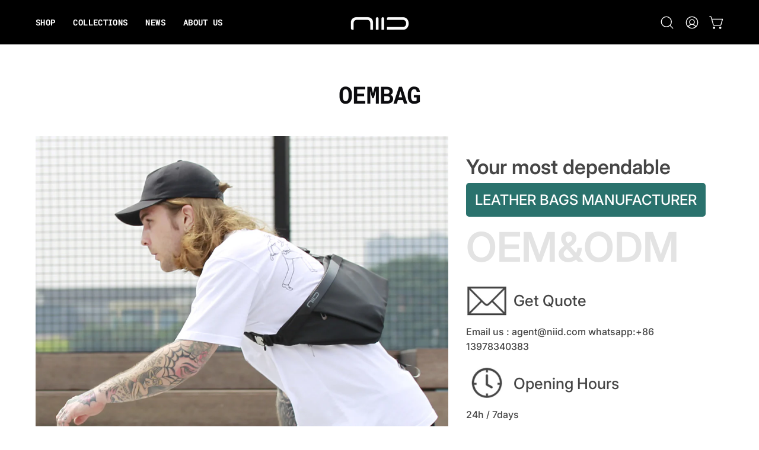

--- FILE ---
content_type: text/css
request_url: https://www.niid.id/cdn/shop/t/14/assets/template-page.css?v=63630981363734996261750645056
body_size: -642
content:
.page-title{padding-bottom:25px}#four-oh-four{padding:50px 0}#four-oh-four h1{font-size:calc(4.5rem * var(--adjust-heading));text-align:center}#four-oh-four p{font-size:calc(1.5rem * var(--adjust-body))}
/*# sourceMappingURL=/cdn/shop/t/14/assets/template-page.css.map?v=63630981363734996261750645056 */
